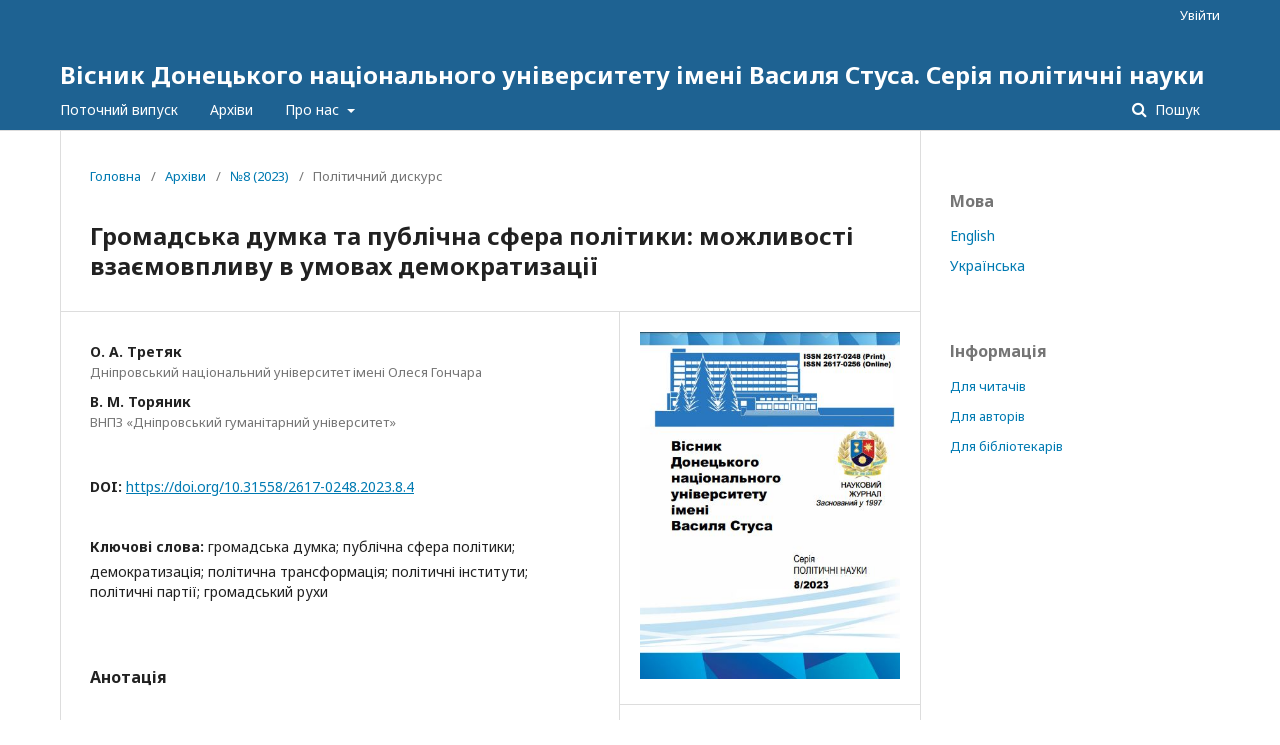

--- FILE ---
content_type: text/html; charset=utf-8
request_url: https://jvestnik-politology.donnu.edu.ua/article/view/14312
body_size: 8716
content:
	<!DOCTYPE html>
<html lang="uk-UA" xml:lang="uk-UA">
<head>
	<meta charset="utf-8">
	<meta name="viewport" content="width=device-width, initial-scale=1.0">
	<title>
		Громадська думка та публічна сфера політики: можливості взаємовпливу в умовах демократизації
							| Вісник Донецького національного університету імені Василя Стуса. Серія політичні науки
			</title>

	
<meta name="generator" content="Open Journal Systems 3.2.1.1">
<meta name="gs_meta_revision" content="1.1"/>
<meta name="citation_journal_title" content="Вісник Донецького національного університету імені Василя Стуса. Серія політичні науки"/>
<meta name="citation_journal_abbrev" content="vestnik-politology"/>
<meta name="citation_issn" content="2617-0256"/> 
<meta name="citation_author" content="О. А. Третяк "/>
<meta name="citation_author_institution" content="Дніпровський національний університет імені Олеся Гончара"/>
<meta name="citation_author" content="В. М. Торяник "/>
<meta name="citation_author_institution" content="ВНПЗ «Дніпровський гуманітарний університет»"/>
<meta name="citation_title" content="Громадська думка та публічна сфера політики: можливості взаємовпливу в умовах демократизації"/>
<meta name="citation_language" content="uk"/>
<meta name="citation_date" content="2023/10/23"/>
<meta name="citation_firstpage" content="27"/>
<meta name="citation_lastpage" content="32"/>
<meta name="citation_doi" content="10.31558/2617-0248.2023.8.4"/>
<meta name="citation_abstract_html_url" content="https://jvestnik-politology.donnu.edu.ua/article/view/14312"/>
<meta name="citation_keywords" xml:lang="uk" content="громадська думка; публічна сфера політики; демократизація; політична трансформація; політичні інститути; політичні партії; громадський рухи"/>
<meta name="citation_pdf_url" content="https://jvestnik-politology.donnu.edu.ua/article/download/14312/14214"/>
<meta name="citation_reference" content="Балуцька Л. Громадська думка як складова процесу інституціалізації демократії в сучасній Україні. Вісник Львівського університету. Серія філософсько-політологічні студії. 2012. Вип. 2. С. 198-204."/>
<meta name="citation_reference" content="Баранов О. А. Інформаційна сфера: реформування інституційної системи публічної влади. Право України. 2018. № 11. С. 65-84."/>
<meta name="citation_reference" content="Братель С. Г. Формування громадської думки про правоохоронну діяльність міліції. Митна справа. 2013. № Спец. вип. С. 274-278."/>
<meta name="citation_reference" content="Висоцька О. Є. Комунікативні технології постмодерну. Бібліотекознавство. Документознавство. Інформологія. 2009. № 2. С. 73-78."/>
<meta name="citation_reference" content="Дембіцький С. С. Особливості громадської думки в Україні під час війни (академічний досвід). Вісник Національної академії наук України. 2023. № 5. С. 86-89."/>
<meta name="citation_reference" content="Кваша О. П., Болотіна Є. В., Котов Я. А.Вплив комунікаційних та інформаційних технологій на формування громадської думки в сучасному суспільстві. Регіональні студії. 2020. № 22. С. 51-56."/>
<meta name="citation_reference" content="Кривошеїн В. В. Виборча фреквенція як індикатор політичної активності. Грані. 2013. № 8. С. 141-148."/>
<meta name="citation_reference" content="Крупчан О. Д. Публічна сфера і право публічної власності. Приватне право і підприємництво. 2017. Вип. 17. С. 5-9."/>
<meta name="citation_reference" content="Мельник А. Публіцистика як сфера формування ціннісних орієнтирів та етосу особистості: теоретичний аспект. Вісник Львівського університету. Серія : Журналістика. 2018. Вип. 43. С. 133-143."/>
<meta name="citation_reference" content="Никифоренко А. Р., Баєв А. І. Задоволеність запоріжан діяльністю міської влади та якістю муніципальних послуг (за матеріалами опитувань громадської думки). Габітус. 2021. Вип. 32. С. 18-25."/>
<meta name="citation_reference" content="Семенець О. Маніпулятивні дискурсивні практики використання концепту ‘патріотизм’ та їхній вплив на громадську думку (критичний дискурс-аналіз та соціології. Вчені записки Таврійського національного університету імені В. І. Вернадського. Серія : Філологія. Журналістика. 2022. Т. 33(72), № 1(3). С. 155-160."/>
<link rel="schema.DC" href="http://purl.org/dc/elements/1.1/" />
<meta name="DC.Creator.PersonalName" content="О. А. Третяк "/>
<meta name="DC.Creator.PersonalName" content="В. М. Торяник "/>
<meta name="DC.Date.created" scheme="ISO8601" content="2023-10-23"/>
<meta name="DC.Date.dateSubmitted" scheme="ISO8601" content="2023-10-23"/>
<meta name="DC.Date.issued" scheme="ISO8601" content="2023-10-23"/>
<meta name="DC.Date.modified" scheme="ISO8601" content="2023-10-24"/>
<meta name="DC.Description" xml:lang="en" content="The article is devoted to the study of the spread of the technology of manipulating public opinion in the conditions of digital political communications. It is emphasized that the public sphere of politics acts as a state of the political system of each state or society, which reflects the self-sufficiency of the participants in the political process, the presence of communicative political competences in them, as well as the formation of ethical safeguards against the distortion of the political will of individuals and groups. The demonstrated autonomy of public opinion from Internet manipulation is a matter of separating democratic political systems from autocracies or failed states. The acquisition of new probable scientific results regarding the targeted direction of political participation, the directions of the evolution of democracy and civil society in the era of globalization and the development of communication and communication technologies has been established. The relationship between public and private spaces, the assimilation of the provisions of the theory of information society in accordance with the tasks of political science acquires the revealed meaning. the formation of public opinion, which is manifested in the disclosure of institutional-infrastructural and analytical-prognostic dimensions of public political activity and state-authority public policy, which are in relations of mutual influence and mutual complementarity. The presented research results can be applied by political science researchers, as well as by representatives of other social and humanitarian disciplines who develop public policy problems, discussion procedures and democratic collegial decision-making. The importance of political parties, public movements and interest groups, which, despite the digitization of politics, act as factors of ensuring pluralism and political competition on the procedural foundations of democracy is established. Attention is paid to reflecting the key trends of public political activity, putting forward proposals and recommendations regarding the improvement of procedures and adaptation of the public sphere of politics to the processes of global development. At a new level, the points of intersection of the subject spheres of political communication and the public sphere of politics within the framework of the phenomenon of public political communication, as well as coding and decoding of messages of public political behavior, are substantiated. The formation of an environment of epistemic freedom within the public sphere of politics, which contributes to the search for optimal solutions in the context of political management of society, is outlined. The possibilities of political Internet communication, confirmation of the principle of heterogeneity of political positions in the processes of making political decisions have been revealed. The limited effectiveness of the project of universalization of democratic values, the formation of information culture as a basis for the perception and dissemination of political information and the emergence of new technologies of control, the aggravation of global problems of humanity and global competition are emphasized. It has been found that the initial stage of the constitution of the public sphere of politics can be the institutionalization of public discussions both in the virtual media space and offline."/>
<meta name="DC.Description" xml:lang="ru" content=""/>
<meta name="DC.Description" xml:lang="uk" content="Статтю присвячено дослідженню поширення технології маніпулювання громадською думкою в умовах цифрових політичних комунікацій. Підкреслено, що публічна сфера політики виступає станом політичного ладу кожної держави або суспільства, який відображає самодостатність учасників політичного процесу, наявність в них комунікативних політичних компетентностей, а також формування етичних запобіжників спотворення політичної волі індивідів і груп. Продемонстровано автономію громадської думки від Інтернет-маніпуляцій є питанням відокремлення демократичних політичних систем від автократій або провальних держав. Встановлено набуття нових вірогідних наукових результатів щодо цільового спрямування політичної участі, напрямків еволюції демократії і громадянського суспільства за доби глобалізації і розвитку технологій комунікацій і зв’язку. Виявлене значення набуває співвідношення громадсько-приватного просторів, асиміляції положень теорії інформаційного суспільства відповідно до завдань політичної науки. формування громадської думки, яке має прояв у розкритті інституційно-інфраструктурних та аналітико-прогностичних вимірів публічної політичної діяльності та державно-владної публічної політики, які перебувають у відносинах взаємовпливу і взаємодоповнення. Представлено результати дослідження можуть бути застосовані дослідниками-політологами, а також представниками інших суспільно-гуманітарних дисциплін, які здійснюють розробку проблем публічної політики, процедур обговорень та демократичного колегіального прийняття рішень. Встановлено значення політичних партій, громадські рухи та групи інтересів, які попри діджиталізацію політики, виступають як чинники забезпечення плюралізму і політичної конкуренції на процедурних основах демократії. Надано увагу відображенню ключових тенденцій публічної політичної активності, висуванні пропозицій та рекомендацій стосовно вдосконалення процедур та адаптації публічної сфери політики до процесів глобального розвитку. На новому рівні обґрунтовані точки перетину предметних сфер політичної комунікації і публічної сфери політики в межах явища публічної політичної комунікації, а також кодування і декодування меседжів публічної політичної поведінки. Окреслено формування середовища епістемічної свободи у межах публічної сфери політики, яке сприяє пошуку оптимальних варіантів рішень у контексті політичного управління суспільством. Виявлено можливості політичного Інтернет-спілкування, утвердженні принципу гетерогенності політичних позицій у процесах прийняття політичних рішень. Наголошено на обмеженій ефективності проєкту універсалізації демократичних цінностей, формування культури інфортейменту як основи сприйняття та поширення політичної інформації і поява нових технологій контролю, загострення глобальних проблем людства та глобальної конкуренції. З’ясовано, що початковим етапом конституювання публічної сфери політики може стати інституалізація публічних обговорень як у віртуальному медійному просторі, так і в режимі офлайн."/>
<meta name="DC.Format" scheme="IMT" content="application/pdf"/>
<meta name="DC.Identifier" content="14312"/>
<meta name="DC.Identifier.pageNumber" content="27-32"/>
<meta name="DC.Identifier.DOI" content="10.31558/2617-0248.2023.8.4"/>
<meta name="DC.Identifier.URI" content="https://jvestnik-politology.donnu.edu.ua/article/view/14312"/>
<meta name="DC.Language" scheme="ISO639-1" content="uk"/>
<meta name="DC.Rights" content="Авторське право (c) 2023 "/>
<meta name="DC.Rights" content=""/>
<meta name="DC.Source" content="Вісник Донецького національного університету імені Василя Стуса. Серія політичні науки"/>
<meta name="DC.Source.ISSN" content="2617-0256"/>
<meta name="DC.Source.URI" content="https://jvestnik-politology.donnu.edu.ua/"/>
<meta name="DC.Subject" xml:lang="uk" content="громадська думка; публічна сфера політики; демократизація; політична трансформація; політичні інститути; політичні партії; громадський рухи"/>
<meta name="DC.Title" content="Громадська думка та публічна сфера політики: можливості взаємовпливу в умовах демократизації"/>
<meta name="DC.Title.Alternative" xml:lang="en" content="Public opinion and the public sphere of politics: possibilities of interaction in the conditions of democratization"/>
<meta name="DC.Type" content="Text.Serial.Journal"/>
<meta name="DC.Type.articleType" content="Політичний дискурс"/>
	<link rel="stylesheet" href="https://jvestnik-politology.donnu.edu.ua/$$$call$$$/page/page/css?name=stylesheet" type="text/css" /><link rel="stylesheet" href="//fonts.googleapis.com/css?family=Noto+Sans:400,400italic,700,700italic" type="text/css" /><link rel="stylesheet" href="https://cdnjs.cloudflare.com/ajax/libs/font-awesome/4.7.0/css/font-awesome.css?v=3.2.1.1" type="text/css" /><link rel="stylesheet" href="https://jvestnik-politology.donnu.edu.ua/public/site/styleSheet.css?v=3.2.1.1" type="text/css" />
</head>
<body class="pkp_page_article pkp_op_view" dir="ltr">

	<div class="pkp_structure_page">

				<header class="pkp_structure_head" id="headerNavigationContainer" role="banner">
						 <nav class="cmp_skip_to_content" aria-label="##navigation.skip.description##">
	<a href="#pkp_content_main">Перейти до головного</a>
	<a href="#siteNav">Перейти в головне навігаційне меню</a>
		<a href="#pkp_content_footer">Перейти на нижній колонтитул сайту</a>
</nav>

			<div class="pkp_head_wrapper">

				<div class="pkp_site_name_wrapper">
					<button class="pkp_site_nav_toggle">
						<span>Open Menu</span>
					</button>
										<div class="pkp_site_name">
																<a href="						https://jvestnik-politology.donnu.edu.ua/index
					" class="is_text">Вісник Донецького національного університету імені Василя Стуса. Серія політичні науки</a>
										</div>
				</div>

				
				<nav class="pkp_site_nav_menu" aria-label="Навігація сайту">
					<a id="siteNav"></a>
					<div class="pkp_navigation_primary_row">
						<div class="pkp_navigation_primary_wrapper">
																				<ul id="navigationPrimary" class="pkp_navigation_primary pkp_nav_list">
								<li class="">
				<a href="https://jvestnik-politology.donnu.edu.ua/issue/current">
					Поточний випуск
				</a>
							</li>
								<li class="">
				<a href="https://jvestnik-politology.donnu.edu.ua/issue/archive">
					Архіви
				</a>
							</li>
															<li class="">
				<a href="https://jvestnik-politology.donnu.edu.ua/about">
					Про нас
				</a>
									<ul>
																					<li class="">
									<a href="https://jvestnik-politology.donnu.edu.ua/about">
										Про журнал
									</a>
								</li>
																												<li class="">
									<a href="https://jvestnik-politology.donnu.edu.ua/about/submissions">
										Подання
									</a>
								</li>
																												<li class="">
									<a href="https://jvestnik-politology.donnu.edu.ua/my-ojs-site-page">
										Редакційна колегія
									</a>
								</li>
																												<li class="">
									<a href="https://jvestnik-politology.donnu.edu.ua/about/privacy">
										Заява про конфіденційність
									</a>
								</li>
																												<li class="">
									<a href="https://jvestnik-politology.donnu.edu.ua/about/contact">
										Контактна інформація
									</a>
								</li>
																		</ul>
							</li>
			</ul>

				

																								
	<form class="pkp_search pkp_search_desktop" action="https://jvestnik-politology.donnu.edu.ua/search/search" method="get" role="search" aria-label="Пошук статей">
		<input type="hidden" name="csrfToken" value="1acb5c4eb1b0590ec30059a742f80cbc">
				
			<input name="query" value="" type="text" aria-label="Пошуковий запит">
		

		<button type="submit">
			Пошук
		</button>
		<div class="search_controls" aria-hidden="true">
			<a href="https://jvestnik-politology.donnu.edu.ua/search/search" class="headerSearchPrompt search_prompt" aria-hidden="true">
				Пошук
			</a>
			<a href="#" class="search_cancel headerSearchCancel" aria-hidden="true"></a>
			<span class="search_loading" aria-hidden="true"></span>
		</div>
	</form>
													</div>
					</div>
					<div class="pkp_navigation_user_wrapper" id="navigationUserWrapper">
							<ul id="navigationUser" class="pkp_navigation_user pkp_nav_list">
															<li class="profile">
				<a href="https://jvestnik-politology.donnu.edu.ua/login">
					Увійти
				</a>
							</li>
										</ul>

					</div>
																		
	<form class="pkp_search pkp_search_mobile" action="https://jvestnik-politology.donnu.edu.ua/search/search" method="get" role="search" aria-label="Пошук статей">
		<input type="hidden" name="csrfToken" value="1acb5c4eb1b0590ec30059a742f80cbc">
				
			<input name="query" value="" type="text" aria-label="Пошуковий запит">
		

		<button type="submit">
			Пошук
		</button>
		<div class="search_controls" aria-hidden="true">
			<a href="https://jvestnik-politology.donnu.edu.ua/search/search" class="headerSearchPrompt search_prompt" aria-hidden="true">
				Пошук
			</a>
			<a href="#" class="search_cancel headerSearchCancel" aria-hidden="true"></a>
			<span class="search_loading" aria-hidden="true"></span>
		</div>
	</form>
									</nav>
			</div><!-- .pkp_head_wrapper -->
		</header><!-- .pkp_structure_head -->

						<div class="pkp_structure_content has_sidebar">
			<div class="pkp_structure_main" role="main">
				<a id="pkp_content_main"></a>

<div class="page page_article">
			<nav class="cmp_breadcrumbs" role="navigation" aria-label="Ви тут:">
	<ol>
		<li>
			<a href="https://jvestnik-politology.donnu.edu.ua/index">
				Головна
			</a>
			<span class="separator">/</span>
		</li>
		<li>
			<a href="https://jvestnik-politology.donnu.edu.ua/issue/archive">
				Архіви
			</a>
			<span class="separator">/</span>
		</li>
					<li>
				<a href="https://jvestnik-politology.donnu.edu.ua/issue/view/481">
					№8 (2023)
				</a>
				<span class="separator">/</span>
			</li>
				<li class="current" aria-current="page">
			<span aria-current="page">
									Політичний дискурс
							</span>
		</li>
	</ol>
</nav>
	
		<article class="obj_article_details">

		
	<h1 class="page_title">
		Громадська думка та публічна сфера політики: можливості взаємовпливу в умовах демократизації
	</h1>

	
	<div class="row">
		<div class="main_entry">

							<section class="item authors">
					<h2 class="pkp_screen_reader">Автор(и)</h2>
					<ul class="authors">
											<li>
							<span class="name">
								О. А. Третяк 
							</span>
															<span class="affiliation">
									Дніпровський національний університет імені Олеся Гончара
								</span>
																				</li>
											<li>
							<span class="name">
								В. М. Торяник 
							</span>
															<span class="affiliation">
									ВНПЗ «Дніпровський гуманітарний університет»
								</span>
																				</li>
										</ul>
				</section>
			
																												<section class="item doi">
						<h2 class="label">
														DOI:
						</h2>
						<span class="value">
							<a href="https://doi.org/10.31558/2617-0248.2023.8.4">
								https://doi.org/10.31558/2617-0248.2023.8.4
							</a>
						</span>
					</section>
							
									<section class="item keywords">
				<h2 class="label">
										Ключові слова:
				</h2>
				<span class="value">
											громадська думка; публічна сфера політики; демократизація; політична трансформація; політичні інститути; політичні партії; громадський рухи									</span>
			</section>
			
										<section class="item abstract">
					<h2 class="label">Анотація</h2>
					<p>Статтю присвячено дослідженню поширення технології маніпулювання громадською думкою в умовах цифрових політичних комунікацій. Підкреслено, що публічна сфера політики виступає станом політичного ладу кожної держави або суспільства, який відображає самодостатність учасників політичного процесу, наявність в них комунікативних політичних компетентностей, а також формування етичних запобіжників спотворення політичної волі індивідів і груп. Продемонстровано автономію громадської думки від Інтернет-маніпуляцій є питанням відокремлення демократичних політичних систем від автократій або провальних держав. Встановлено набуття нових вірогідних наукових результатів щодо цільового спрямування політичної участі, напрямків еволюції демократії і громадянського суспільства за доби глобалізації і розвитку технологій комунікацій і зв’язку. Виявлене значення набуває співвідношення громадсько-приватного просторів, асиміляції положень теорії інформаційного суспільства відповідно до завдань політичної науки. формування громадської думки, яке має прояв у розкритті інституційно-інфраструктурних та аналітико-прогностичних вимірів публічної політичної діяльності та державно-владної публічної політики, які перебувають у відносинах взаємовпливу і взаємодоповнення. Представлено результати дослідження можуть бути застосовані дослідниками-політологами, а також представниками інших суспільно-гуманітарних дисциплін, які здійснюють розробку проблем публічної політики, процедур обговорень та демократичного колегіального прийняття рішень. Встановлено значення політичних партій, громадські рухи та групи інтересів, які попри діджиталізацію політики, виступають як чинники забезпечення плюралізму і політичної конкуренції на процедурних основах демократії. Надано увагу відображенню ключових тенденцій публічної політичної активності, висуванні пропозицій та рекомендацій стосовно вдосконалення процедур та адаптації публічної сфери політики до процесів глобального розвитку. На новому рівні обґрунтовані точки перетину предметних сфер політичної комунікації і публічної сфери політики в межах явища публічної політичної комунікації, а також кодування і декодування меседжів публічної політичної поведінки. Окреслено формування середовища епістемічної свободи у межах публічної сфери політики, яке сприяє пошуку оптимальних варіантів рішень у контексті політичного управління суспільством. Виявлено можливості політичного Інтернет-спілкування, утвердженні принципу гетерогенності політичних позицій у процесах прийняття політичних рішень. Наголошено на обмеженій ефективності проєкту універсалізації демократичних цінностей, формування культури інфортейменту як основи сприйняття та поширення політичної інформації і поява нових технологій контролю, загострення глобальних проблем людства та глобальної конкуренції. З’ясовано, що початковим етапом конституювання публічної сфери політики може стати інституалізація публічних обговорень як у віртуальному медійному просторі, так і в режимі офлайн.</p>
				</section>
			
			

																																																<section class="item author_bios">
					<h2 class="label">
													Біографії авторів
											</h2>
																		<section class="sub_item">
								<h3 class="label">
																																							О. А. Третяк , <span class="affiliation">Дніпровський національний університет імені Олеся Гончара</span>
																	</h3>
								<div class="value">
									<p>д. політ. н., професор</p>
								</div>
							</section>
																								<section class="sub_item">
								<h3 class="label">
																																							В. М. Торяник , <span class="affiliation">ВНПЗ «Дніпровський гуманітарний університет»</span>
																	</h3>
								<div class="value">
									<p>д. політ. н., професор</p>
								</div>
							</section>
															</section>
			
										<section class="item references">
					<h2 class="label">
						Посилання
					</h2>
					<div class="value">
																					<p>Балуцька Л. Громадська думка як складова процесу інституціалізації демократії в сучасній Україні. Вісник Львівського університету. Серія філософсько-політологічні студії. 2012. Вип. 2. С. 198-204. </p>
															<p>Баранов О. А. Інформаційна сфера: реформування інституційної системи публічної влади. Право України. 2018. № 11. С. 65-84. </p>
															<p>Братель С. Г. Формування громадської думки про правоохоронну діяльність міліції. Митна справа. 2013. № Спец. вип. С. 274-278. </p>
															<p>Висоцька О. Є. Комунікативні технології постмодерну. Бібліотекознавство. Документознавство. Інформологія. 2009. № 2. С. 73-78. </p>
															<p>Дембіцький С. С. Особливості громадської думки в Україні під час війни (академічний досвід). Вісник Національної академії наук України. 2023. № 5. С. 86-89. </p>
															<p>Кваша О. П., Болотіна Є. В., Котов Я. А.Вплив комунікаційних та інформаційних технологій на формування громадської думки в сучасному суспільстві. Регіональні студії. 2020. № 22. С. 51-56. </p>
															<p>Кривошеїн В. В. Виборча фреквенція як індикатор політичної активності. Грані. 2013. № 8. С. 141-148. </p>
															<p>Крупчан О. Д. Публічна сфера і право публічної власності. Приватне право і підприємництво. 2017. Вип. 17. С. 5-9. </p>
															<p>Мельник А. Публіцистика як сфера формування ціннісних орієнтирів та етосу особистості: теоретичний аспект. Вісник Львівського університету. Серія : Журналістика. 2018. Вип. 43. С. 133-143. </p>
															<p>Никифоренко А. Р., Баєв А. І. Задоволеність запоріжан діяльністю міської влади та якістю муніципальних послуг (за матеріалами опитувань громадської думки). Габітус. 2021. Вип. 32. С. 18-25. </p>
															<p>Семенець О. Маніпулятивні дискурсивні практики використання концепту ‘патріотизм’ та їхній вплив на громадську думку (критичний дискурс-аналіз та соціології. Вчені записки Таврійського національного університету імені В. І. Вернадського. Серія : Філологія. Журналістика. 2022. Т. 33(72), № 1(3). С. 155-160. </p>
																		</div>
				</section>
			
		</div><!-- .main_entry -->

		<div class="entry_details">

										<div class="item cover_image">
					<div class="sub_item">
													<a href="https://jvestnik-politology.donnu.edu.ua/issue/view/481">
								<img src="https://jvestnik-politology.donnu.edu.ua/public/journals/25/cover_issue_481_uk_UA.jpg" alt="">
							</a>
											</div>
				</div>
			
										<div class="item galleys">
					<h2 class="pkp_screen_reader">
						##submission.downloads##
					</h2>
					<ul class="value galleys_links">
													<li>
								
	
							

<a class="obj_galley_link pdf" href="https://jvestnik-politology.donnu.edu.ua/article/view/14312/14214">

		
	PDF

	</a>
							</li>
											</ul>
				</div>
						
						<div class="item published">
				<section class="sub_item">
					<h2 class="label">
						Опубліковано
					</h2>
					<div class="value">
																			<span>2023-10-23</span>
																	</div>
				</section>
							</div>
			
										<div class="item citation">
					<section class="sub_item citation_display">
						<h2 class="label">
							Як цитувати
						</h2>
						<div class="value">
							<div id="citationOutput" role="region" aria-live="polite">
								<div class="csl-bib-body">
  <div class="csl-entry"><div class="csl-left-margin">[1]</div><div class="csl-right-inline">Третяк , О.А. і Торяник , В.М. 2023. Громадська думка та публічна сфера політики: можливості взаємовпливу в умовах демократизації. <i>Вісник Донецького національного університету імені Василя Стуса. Серія політичні науки</i>. (Жов 2023), 27-32. DOI:https://doi.org/10.31558/2617-0248.2023.8.4.</div></div>
</div>
							</div>
							<div class="citation_formats">
								<button class="cmp_button citation_formats_button" aria-controls="cslCitationFormats" aria-expanded="false" data-csl-dropdown="true">
									Формати цитування
								</button>
								<div id="cslCitationFormats" class="citation_formats_list" aria-hidden="true">
									<ul class="citation_formats_styles">
																			</ul>
																	</div>
							</div>
						</div>
					</section>
				</div>
			
										<div class="item issue">

											<section class="sub_item">
							<h2 class="label">
								Номер
							</h2>
							<div class="value">
								<a class="title" href="https://jvestnik-politology.donnu.edu.ua/issue/view/481">
									№8 (2023)
								</a>
							</div>
						</section>
					
											<section class="sub_item">
							<h2 class="label">
								Розділ
							</h2>
							<div class="value">
								Політичний дискурс
							</div>
						</section>
									</div>
			<span class="__dimensions_badge_embed__" style="padding: 20px;" data-doi="10.31558/2617-0248.2023.8.4" data-style="large_rectangle"></span><script async src="https://badge.dimensions.ai/badge.js" charset="utf-8"></script>
															
						
			

		</div><!-- .entry_details -->
	</div><!-- .row -->

</article>

	

</div><!-- .page -->

	</div><!-- pkp_structure_main -->

									<div class="pkp_structure_sidebar left" role="complementary" aria-label="Бічна панель">
				<div class="pkp_block block_language">
	<h2 class="title">
		Мова
	</h2>

	<div class="content">
		<ul>
							<li class="locale_en_US" lang="en-US">
					<a href="https://jvestnik-politology.donnu.edu.ua/user/setLocale/en_US?source=%2Farticle%2Fview%2F14312">
						English
					</a>
				</li>
							<li class="locale_uk_UA current" lang="uk-UA">
					<a href="https://jvestnik-politology.donnu.edu.ua/user/setLocale/uk_UA?source=%2Farticle%2Fview%2F14312">
						Українська
					</a>
				</li>
					</ul>
	</div>
</div><!-- .block_language -->
<div class="pkp_block block_information">
	<h2 class="title">Інформація</h2>
	<div class="content">
		<ul>
							<li>
					<a href="https://jvestnik-politology.donnu.edu.ua/information/readers">
						Для читачів
					</a>
				</li>
										<li>
					<a href="https://jvestnik-politology.donnu.edu.ua/information/authors">
						Для авторів
					</a>
				</li>
										<li>
					<a href="https://jvestnik-politology.donnu.edu.ua/information/librarians">
						Для бібліотекарів
					</a>
				</li>
					</ul>
	</div>
</div>

			</div><!-- pkp_sidebar.left -->
			</div><!-- pkp_structure_content -->

<div class="pkp_structure_footer_wrapper" role="contentinfo">
	<a id="pkp_content_footer"></a>

	<div class="pkp_structure_footer">

		
		<div class="pkp_brand_footer" role="complementary">
			<a href="https://jvestnik-politology.donnu.edu.ua/about/aboutThisPublishingSystem">
				<img alt="Про цю видавничу систему" src="https://jvestnik-politology.donnu.edu.ua/templates/images/ojs_brand.png">
			</a>
		</div>
	</div>
</div><!-- pkp_structure_footer_wrapper -->

</div><!-- pkp_structure_page -->

<script src="//ajax.googleapis.com/ajax/libs/jquery/3.3.1/jquery.min.js?v=3.2.1.1" type="text/javascript"></script><script src="//ajax.googleapis.com/ajax/libs/jqueryui/1.12.0/jquery-ui.min.js?v=3.2.1.1" type="text/javascript"></script><script src="https://jvestnik-politology.donnu.edu.ua/lib/pkp/js/lib/jquery/plugins/jquery.tag-it.js?v=3.2.1.1" type="text/javascript"></script><script src="https://jvestnik-politology.donnu.edu.ua/plugins/themes/default/js/lib/popper/popper.js?v=3.2.1.1" type="text/javascript"></script><script src="https://jvestnik-politology.donnu.edu.ua/plugins/themes/default/js/lib/bootstrap/util.js?v=3.2.1.1" type="text/javascript"></script><script src="https://jvestnik-politology.donnu.edu.ua/plugins/themes/default/js/lib/bootstrap/dropdown.js?v=3.2.1.1" type="text/javascript"></script><script src="https://jvestnik-politology.donnu.edu.ua/plugins/themes/default/js/main.js?v=3.2.1.1" type="text/javascript"></script><script src="https://jvestnik-politology.donnu.edu.ua/plugins/generic/citationStyleLanguage/js/articleCitation.js?v=3.2.1.1" type="text/javascript"></script>


</body>
</html>
